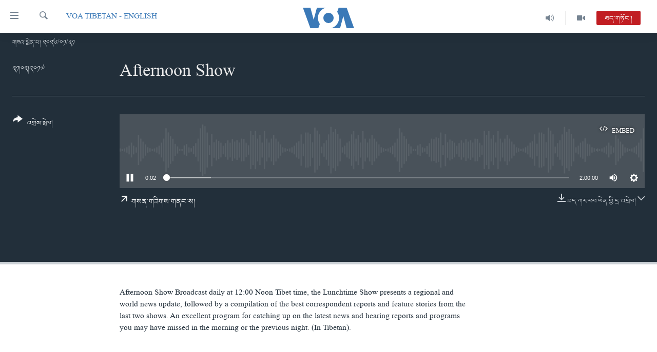

--- FILE ---
content_type: text/html; charset=utf-8
request_url: https://www.voatibetan.com/a/3769808.html
body_size: 10799
content:

<!DOCTYPE html>
<html lang="bo" dir="ltr" class="no-js">
<head>
<link href="/Content/responsive/VOA/bo-CN/VOA-bo-CN.css?&amp;av=0.0.0.0&amp;cb=309" rel="stylesheet"/>
<script src="https://tags.voatibetan.com/voa-pangea/prod/utag.sync.js"></script> <script type='text/javascript' src='https://www.youtube.com/iframe_api' async></script>
<script type="text/javascript">
//a general 'js' detection, must be on top level in <head>, due to CSS performance
document.documentElement.className = "js";
var cacheBuster = "309";
var appBaseUrl = "/";
var imgEnhancerBreakpoints = [0, 144, 256, 408, 650, 1023, 1597];
var isLoggingEnabled = false;
var isPreviewPage = false;
var isLivePreviewPage = false;
if (!isPreviewPage) {
window.RFE = window.RFE || {};
window.RFE.cacheEnabledByParam = window.location.href.indexOf('nocache=1') === -1;
const url = new URL(window.location.href);
const params = new URLSearchParams(url.search);
// Remove the 'nocache' parameter
params.delete('nocache');
// Update the URL without the 'nocache' parameter
url.search = params.toString();
window.history.replaceState(null, '', url.toString());
} else {
window.addEventListener('load', function() {
const links = window.document.links;
for (let i = 0; i < links.length; i++) {
links[i].href = '#';
links[i].target = '_self';
}
})
}
// Iframe & Embed detection
var embedProperties = {};
try {
// Reliable way to check if we are in an iframe.
var isIframe = window.self !== window.top;
embedProperties.is_iframe = isIframe;
if (!isIframe) {
embedProperties.embed_context = "main";
} else {
// We are in an iframe. Let's try to access the parent.
// This access will only fail with strict cross-origin (without document.domain).
var parentLocation = window.top.location;
// The access succeeded. Now we explicitly compare the hostname.
if (window.location.hostname === parentLocation.hostname) {
embedProperties.embed_context = "embed_self";
} else {
// Hostname is different (e.g. different subdomain with document.domain)
embedProperties.embed_context = "embed_cross";
}
// Since the access works, we can safely get the details.
embedProperties.url_parent = parentLocation.href;
embedProperties.title_parent = window.top.document.title;
}
} catch (err) {
// We are in an iframe, and an error occurred, probably due to cross-origin restrictions.
embedProperties.is_iframe = true;
embedProperties.embed_context = "embed_cross";
// We cannot access the properties of window.top.
// `document.referrer` can sometimes provide the URL of the parent page.
// It is not 100% reliable, but it is the best we can do in this situation.
embedProperties.url_parent = document.referrer || null;
embedProperties.title_parent = null; // We can't get to the title in a cross-origin scenario.
}
var pwaEnabled = false;
var swCacheDisabled;
</script>
<meta charset="utf-8" />
<title>Afternoon Show</title>
<meta name="description" content="Afternoon Show Broadcast daily at 12:00 Noon Tibet time, the Lunchtime Show presents a regional and world news update, followed by a compilation of the best correspondent reports and feature stories from the last two shows. An excellent program for catching up on the latest news and hearing reports and programs you may have missed in the morning or the previous night. (In Tibetan)." />
<meta name="keywords" content="VOA Tibetan - English, " />
<meta name="viewport" content="width=device-width, initial-scale=1.0" />
<meta http-equiv="X-UA-Compatible" content="IE=edge" />
<meta name="robots" content="max-image-preview:large"><meta property="fb:pages" content="131905013511959" />
<meta name="msvalidate.01" content="3286EE554B6F672A6F2E608C02343C0E" />
<link href="https://www.voatibetan.com/a/3769808.html" rel="canonical" />
<meta name="apple-mobile-web-app-title" content="ཨ་རིའི་རླུང་འཕྲིན་ཁང་།" />
<meta name="apple-mobile-web-app-status-bar-style" content="black" />
<meta name="apple-itunes-app" content="app-id=632618796, app-argument=//3769808.ltr" />
<meta content="Afternoon Show" property="og:title" />
<meta content="Afternoon Show Broadcast daily at 12:00 Noon Tibet time, the Lunchtime Show presents a regional and world news update, followed by a compilation of the best correspondent reports and feature stories from the last two shows. An excellent program for catching up on the latest news and hearing reports and programs you may have missed in the morning or the previous night. (In Tibetan)." property="og:description" />
<meta content="article" property="og:type" />
<meta content="https://www.voatibetan.com/a/3769808.html" property="og:url" />
<meta content="ཝི་ཨོ་ཨེ།" property="og:site_name" />
<meta content="https://www.facebook.com/voatibetan" property="article:publisher" />
<meta content="https://www.voatibetan.com/Content/responsive/VOA/img/top_logo_news.png" property="og:image" />
<meta content="640" property="og:image:width" />
<meta content="640" property="og:image:height" />
<meta content="site logo" property="og:image:alt" />
<meta content="501398666537763" property="fb:app_id" />
<meta content="player" name="twitter:card" />
<meta content="@VOA_Tibet_News" name="twitter:site" />
<meta content="https://www.voatibetan.com/embed/player/article/3769808.html" name="twitter:player" />
<meta content="435" name="twitter:player:width" />
<meta content="314" name="twitter:player:height" />
<meta content="https://voa-audio.voanews.eu/vte/2017/03/31/20170331-040000-vte061-program.mp3" name="twitter:player:stream" />
<meta content="audio/mp3; codecs=&quot;mp3&quot;" name="twitter:player:stream:content_type" />
<meta content="Afternoon Show" name="twitter:title" />
<meta content="Afternoon Show Broadcast daily at 12:00 Noon Tibet time, the Lunchtime Show presents a regional and world news update, followed by a compilation of the best correspondent reports and feature stories from the last two shows. An excellent program for catching up on the latest news and hearing reports and programs you may have missed in the morning or the previous night. (In Tibetan)." name="twitter:description" />
<link rel="amphtml" href="https://www.voatibetan.com/amp/3769808.html" />
<script src="/Scripts/responsive/infographics.b?v=dVbZ-Cza7s4UoO3BqYSZdbxQZVF4BOLP5EfYDs4kqEo1&amp;av=0.0.0.0&amp;cb=309"></script>
<script src="/Scripts/responsive/loader.b?v=C-JLefdHQ4ECvt5x4bMsJCTq2VRkcN8JUkP-IB-DzAI1&amp;av=0.0.0.0&amp;cb=309"></script>
<link rel="icon" type="image/svg+xml" href="/Content/responsive/VOA/img/webApp/favicon.svg" />
<link rel="alternate icon" href="/Content/responsive/VOA/img/webApp/favicon.ico" />
<link rel="apple-touch-icon" sizes="152x152" href="/Content/responsive/VOA/img/webApp/ico-152x152.png" />
<link rel="apple-touch-icon" sizes="144x144" href="/Content/responsive/VOA/img/webApp/ico-144x144.png" />
<link rel="apple-touch-icon" sizes="114x114" href="/Content/responsive/VOA/img/webApp/ico-114x114.png" />
<link rel="apple-touch-icon" sizes="72x72" href="/Content/responsive/VOA/img/webApp/ico-72x72.png" />
<link rel="apple-touch-icon-precomposed" href="/Content/responsive/VOA/img/webApp/ico-57x57.png" />
<link rel="icon" sizes="192x192" href="/Content/responsive/VOA/img/webApp/ico-192x192.png" />
<link rel="icon" sizes="128x128" href="/Content/responsive/VOA/img/webApp/ico-128x128.png" />
<meta name="msapplication-TileColor" content="#ffffff" />
<meta name="msapplication-TileImage" content="/Content/responsive/VOA/img/webApp/ico-144x144.png" />
<link rel="alternate" type="application/rss+xml" title="VOA - Top Stories [RSS]" href="/api/" />
<link rel="sitemap" type="application/rss+xml" href="/sitemap.xml" />
<script type="text/javascript">
var analyticsData = Object.assign(embedProperties, {url:"https://www.voatibetan.com/a/3769808.html",property_id:"486",article_uid:"3769808",page_title:"Afternoon Show",page_type:"scheduleraudio",content_type:"audio",subcontent_type:"scheduleraudio",last_modified:"2017-03-31 06:48:06Z",pub_datetime:"2017-03-31 04:00:00Z",section:"voa tibetan - english",english_section:"english",byline:"",categories:"english",domain:"www.voatibetan.com",language:"Tibetan",language_service:"VOA Tibetan",platform:"web",copied:"no",copied_article:"",copied_title:"",runs_js:"Yes",cms_release:"8.45.0.0.309",enviro_type:"prod",slug:"",entity:"VOA",short_language_service:"TIB",platform_short:"W",page_name:"Afternoon Show"});
// Push Analytics data as GTM message (without "event" attribute and before GTM initialization)
window.dataLayer = window.dataLayer || [];
window.dataLayer.push(analyticsData);
</script>
<script type="text/javascript" data-cookiecategory="analytics">
var gtmEventObject = {event: 'page_meta_ready'};window.dataLayer = window.dataLayer || [];window.dataLayer.push(gtmEventObject);
var renderGtm = "true";
if (renderGtm === "true") {
(function(w,d,s,l,i){w[l]=w[l]||[];w[l].push({'gtm.start':new Date().getTime(),event:'gtm.js'});var f=d.getElementsByTagName(s)[0],j=d.createElement(s),dl=l!='dataLayer'?'&l='+l:'';j.async=true;j.src='//www.googletagmanager.com/gtm.js?id='+i+dl;f.parentNode.insertBefore(j,f);})(window,document,'script','dataLayer','GTM-N8MP7P');
}
</script>
</head>
<body class=" nav-no-loaded cc_theme pg-media use-sticky-share js-category-to-nav pg-audio nojs-images date-time-enabled">
<noscript><iframe src="https://www.googletagmanager.com/ns.html?id=GTM-N8MP7P" height="0" width="0" style="display:none;visibility:hidden"></iframe></noscript> <script type="text/javascript" data-cookiecategory="analytics">
var gtmEventObject = {event: 'page_meta_ready'};window.dataLayer = window.dataLayer || [];window.dataLayer.push(gtmEventObject);
var renderGtm = "true";
if (renderGtm === "true") {
(function(w,d,s,l,i){w[l]=w[l]||[];w[l].push({'gtm.start':new Date().getTime(),event:'gtm.js'});var f=d.getElementsByTagName(s)[0],j=d.createElement(s),dl=l!='dataLayer'?'&l='+l:'';j.async=true;j.src='//www.googletagmanager.com/gtm.js?id='+i+dl;f.parentNode.insertBefore(j,f);})(window,document,'script','dataLayer','GTM-N8MP7P');
}
</script>
<!--Analytics tag js version start-->
<script type="text/javascript" data-cookiecategory="analytics">
var utag_data = Object.assign({}, analyticsData, {pub_year:"2017",pub_month:"03",pub_day:"31",pub_hour:"04",pub_weekday:"Friday"});
if(typeof(TealiumTagFrom)==='function' && typeof(TealiumTagSearchKeyword)==='function') {
var utag_from=TealiumTagFrom();var utag_searchKeyword=TealiumTagSearchKeyword();
if(utag_searchKeyword!=null && utag_searchKeyword!=='' && utag_data["search_keyword"]==null) utag_data["search_keyword"]=utag_searchKeyword;if(utag_from!=null && utag_from!=='') utag_data["from"]=TealiumTagFrom();}
if(window.top!== window.self&&utag_data.page_type==="snippet"){utag_data.page_type = 'iframe';}
try{if(window.top!==window.self&&window.self.location.hostname===window.top.location.hostname){utag_data.platform = 'self-embed';utag_data.platform_short = 'se';}}catch(e){if(window.top!==window.self&&window.self.location.search.includes("platformType=self-embed")){utag_data.platform = 'cross-promo';utag_data.platform_short = 'cp';}}
(function(a,b,c,d){ a="https://tags.voatibetan.com/voa-pangea/prod/utag.js"; b=document;c="script";d=b.createElement(c);d.src=a;d.type="text/java"+c;d.async=true; a=b.getElementsByTagName(c)[0];a.parentNode.insertBefore(d,a); })();
</script>
<!--Analytics tag js version end-->
<!-- Analytics tag management NoScript -->
<noscript>
<img style="position: absolute; border: none;" src="https://ssc.voatibetan.com/b/ss/bbgprod,bbgentityvoa/1/G.4--NS/1222222089?pageName=voa%3atib%3aw%3ascheduleraudio%3aafternoon%20show&amp;c6=afternoon%20show&amp;v36=8.45.0.0.309&amp;v6=D=c6&amp;g=https%3a%2f%2fwww.voatibetan.com%2fa%2f3769808.html&amp;c1=D=g&amp;v1=D=g&amp;events=event1&amp;c16=voa%20tibetan&amp;v16=D=c16&amp;c5=english&amp;v5=D=c5&amp;ch=voa%20tibetan%20-%20english&amp;c15=tibetan&amp;v15=D=c15&amp;c4=audio&amp;v4=D=c4&amp;c14=3769808&amp;v14=D=c14&amp;v20=no&amp;c17=web&amp;v17=D=c17&amp;mcorgid=518abc7455e462b97f000101%40adobeorg&amp;server=www.voatibetan.com&amp;pageType=D=c4&amp;ns=bbg&amp;v29=D=server&amp;v25=voa&amp;v30=486&amp;v105=D=User-Agent " alt="analytics" width="1" height="1" /></noscript>
<!-- End of Analytics tag management NoScript -->
<!--*** Accessibility links - For ScreenReaders only ***-->
<section>
<div class="sr-only">
<h2>ངོ་འཕྲད་བདེ་བའི་དྲ་འབྲེལ། </h2>
<ul>
<li><a href="#content" data-disable-smooth-scroll="1">གཞུང་དངོས་ལ་ཐད་བསྐྱོད། </a></li>
<li><a href="#navigation" data-disable-smooth-scroll="1">དཀར་ཆག་ལ་ཐད་བསྐྱོད།</a></li>
<li><a href="#txtHeaderSearch" data-disable-smooth-scroll="1">ཐད་ཀར་འཚོལ་ཞིབ་ལ་བསྐྱོད།</a></li>
</ul>
</div>
</section>
<div dir="ltr">
<div id="page">
<aside>
<div class="ctc-message pos-fix">
<div class="ctc-message__inner">Link has been copied to clipboard</div>
</div>
</aside>
<div class="hdr-20 hdr-20--big">
<div class="hdr-20__inner">
<div class="hdr-20__max pos-rel">
<div class="hdr-20__side hdr-20__side--primary d-flex">
<label data-for="main-menu-ctrl" data-switcher-trigger="true" data-switch-target="main-menu-ctrl" class="burger hdr-trigger pos-rel trans-trigger" data-trans-evt="click" data-trans-id="menu">
<span class="ico ico-close hdr-trigger__ico hdr-trigger__ico--close burger__ico burger__ico--close"></span>
<span class="ico ico-menu hdr-trigger__ico hdr-trigger__ico--open burger__ico burger__ico--open"></span>
</label>
<div class="menu-pnl pos-fix trans-target" data-switch-target="main-menu-ctrl" data-trans-id="menu">
<div class="menu-pnl__inner">
<nav class="main-nav menu-pnl__item menu-pnl__item--first">
<ul class="main-nav__list accordeon" data-analytics-tales="false" data-promo-name="link" data-location-name="nav,secnav">
<li class="main-nav__item">
<a class="main-nav__item-name main-nav__item-name--link" href="/Tibet" title="བོད།" data-item-name="Tibetnews" >བོད།</a>
</li>
<li class="main-nav__item">
<a class="main-nav__item-name main-nav__item-name--link" href="/p/8411.html" title="མདུན་ངོས།" data-item-name="homepage-2023" >མདུན་ངོས།</a>
</li>
<li class="main-nav__item">
<a class="main-nav__item-name main-nav__item-name--link" href="/p/8025.html" title="ཨ་རི།" data-item-name="USnews" >ཨ་རི།</a>
</li>
<li class="main-nav__item">
<a class="main-nav__item-name main-nav__item-name--link" href="/China" title="རྒྱ་ནག" data-item-name="Chinanews" >རྒྱ་ནག</a>
</li>
<li class="main-nav__item">
<a class="main-nav__item-name main-nav__item-name--link" href="/z/2254" title="འཛམ་གླིང་།" data-item-name="world" >འཛམ་གླིང་།</a>
</li>
<li class="main-nav__item">
<a class="main-nav__item-name main-nav__item-name--link" href="/z/6423" title="ཧི་མ་ལ་ཡ།" data-item-name="himalayas" >ཧི་མ་ལ་ཡ།</a>
</li>
<li class="main-nav__item accordeon__item" data-switch-target="menu-item-657">
<label class="main-nav__item-name main-nav__item-name--label accordeon__control-label" data-switcher-trigger="true" data-for="menu-item-657">
བརྙན་འཕྲིན།
<span class="ico ico-chevron-down main-nav__chev"></span>
</label>
<div class="main-nav__sub-list">
<a class="main-nav__item-name main-nav__item-name--link main-nav__item-name--sub" href="/z/2643" title="ཀུན་གླེང་གསར་འགྱུར།" data-item-name="kunleng-news" >ཀུན་གླེང་གསར་འགྱུར།</a>
<a class="main-nav__item-name main-nav__item-name--link main-nav__item-name--sub" href="/z/2642" title="ཀུན་གླེང་།" data-item-name="kunleng-discussion" >ཀུན་གླེང་།</a>
<a class="main-nav__item-name main-nav__item-name--link main-nav__item-name--sub" href="/z/2644" title="དྲ་སྣང་གི་བོད།" data-item-name="cyber-tibet" >དྲ་སྣང་གི་བོད།</a>
<a class="main-nav__item-name main-nav__item-name--link main-nav__item-name--sub" href="/z/3379" title="དྲ་བརྙན་གསར་འགྱུར།" data-item-name="headline-news" >དྲ་བརྙན་གསར་འགྱུར།</a>
<a class="main-nav__item-name main-nav__item-name--link main-nav__item-name--sub" href="/z/3380" title="ཁ་བའི་མི་སྣ།" data-item-name="khawae-mina" >ཁ་བའི་མི་སྣ།</a>
<a class="main-nav__item-name main-nav__item-name--link main-nav__item-name--sub" href="/z/5593" title="བུད་མེད་ལེ་ཚན།" data-item-name="women-transforming-tv" >བུད་མེད་ལེ་ཚན།</a>
<a class="main-nav__item-name main-nav__item-name--link main-nav__item-name--sub" href="/z/5656" title="དཔེ་ཀློག" data-item-name="pelok" >དཔེ་ཀློག</a>
<a class="main-nav__item-name main-nav__item-name--link main-nav__item-name--sub" href="/z/7108" title="ཆབ་སྲིད་བཙོན་པ་ངོ་སྤྲོད།" data-item-name="prisoner-in-focus" >ཆབ་སྲིད་བཙོན་པ་ངོ་སྤྲོད།</a>
</div>
</li>
<li class="main-nav__item accordeon__item" data-switch-target="menu-item-858">
<label class="main-nav__item-name main-nav__item-name--label accordeon__control-label" data-switcher-trigger="true" data-for="menu-item-858">
རླུང་འཕྲིན།
<span class="ico ico-chevron-down main-nav__chev"></span>
</label>
<div class="main-nav__sub-list">
<a class="main-nav__item-name main-nav__item-name--link main-nav__item-name--sub" href="/z/2623" title="སྔ་དྲོའི་གསར་འགྱུར།" data-item-name="tibetan-0000utc-world-news" >སྔ་དྲོའི་གསར་འགྱུར།</a>
<a class="main-nav__item-name main-nav__item-name--link main-nav__item-name--sub" href="/z/6073" title="དགོང་དྲོའི་གསར་འགྱུར།" data-item-name="tibetan-1400utc-worldnews" >དགོང་དྲོའི་གསར་འགྱུར།</a>
<a class="main-nav__item-name main-nav__item-name--link main-nav__item-name--sub" href="/z/2684" title="བགྲོ་གླེང་མདུན་ལྕོག" data-item-name="table-talk" >བགྲོ་གླེང་མདུན་ལྕོག</a>
<a class="main-nav__item-name main-nav__item-name--link main-nav__item-name--sub" href="/z/3512" title="བསྐྱར་ཞིབ།" data-item-name="second-take" >བསྐྱར་ཞིབ།</a>
<a class="main-nav__item-name main-nav__item-name--link main-nav__item-name--sub" href="/z/6976" title="པོ་ཊི་ཁ་སི།" data-item-name="podcast" >པོ་ཊི་ཁ་སི།</a>
<a class="main-nav__item-name main-nav__item-name--link main-nav__item-name--sub" href="/z/5655" title="དཔེ་ཀློག" data-item-name="pelok-radio" >དཔེ་ཀློག</a>
<a class="main-nav__item-name main-nav__item-name--link main-nav__item-name--sub" href="/z/2652" title="ཕ་ཡུལ་གླེང་སྟེགས།" data-item-name="phayul-lengthig" >ཕ་ཡུལ་གླེང་སྟེགས།</a>
<a class="main-nav__item-name main-nav__item-name--link main-nav__item-name--sub" href="/z/2624" title="ཆོས་རིག་ལེ་ཚན།" data-item-name="buddhism-culture" >ཆོས་རིག་ལེ་ཚན།</a>
<a class="main-nav__item-name main-nav__item-name--link main-nav__item-name--sub" href="/z/2685" title="གཞོན་སྐྱེས་དང་ཤེས་ཡོན།" data-item-name="youth-education" >གཞོན་སྐྱེས་དང་ཤེས་ཡོན།</a>
<a class="main-nav__item-name main-nav__item-name--link main-nav__item-name--sub" href="/z/2641" title="འཕྲོད་བསྟེན་དང་དོན་ལྡན་གྱི་མི་ཚེ།" data-item-name="healthy-lifestyle" >འཕྲོད་བསྟེན་དང་དོན་ལྡན་གྱི་མི་ཚེ།</a>
<a class="main-nav__item-name main-nav__item-name--link main-nav__item-name--sub" href="/z/2649" title="གངས་རིའི་བྲག་ཅ།" data-item-name="tibet-in-review" >གངས་རིའི་བྲག་ཅ།</a>
<a class="main-nav__item-name main-nav__item-name--link main-nav__item-name--sub" href="/z/5548" title="བུད་མེད།" data-item-name="women-transforming" >བུད་མེད།</a>
<a class="main-nav__item-name main-nav__item-name--link main-nav__item-name--sub" href="/z/2648" title="སོ་ཡ་ལ། བོད་ཀྱི་གླུ་གཞས།" data-item-name="soyala-contemporary-tibetan-music" >སོ་ཡ་ལ། བོད་ཀྱི་གླུ་གཞས།</a>
</div>
</li>
<li class="main-nav__item">
<a class="main-nav__item-name main-nav__item-name--link" href="/z/7016" title="གསར་འགོད་རང་དབང་།" data-item-name="Press-Freedom" >གསར་འགོད་རང་དབང་།</a>
</li>
</ul>
</nav>
<div class="menu-pnl__item">
<a href="https://learningenglish.voanews.com/" class="menu-pnl__item-link" alt="Learning English">Learning English</a>
</div>
<div class="menu-pnl__item menu-pnl__item--social">
<h5 class="menu-pnl__sub-head">རྗེས་འབྲངས།</h5>
<a href="https://facebook.com/voatibetan" title="ངོ་དེབ་བརྒྱུད་རྗེས་འབྲང་།" data-analytics-text="follow_on_facebook" class="btn btn--rounded btn--social-inverted menu-pnl__btn js-social-btn btn-facebook" target="_blank" rel="noopener">
<span class="ico ico-facebook-alt ico--rounded"></span>
</a>
<a href="https://twitter.com/VOATibetan" title="ཌི་ཝི་ཌར་བརྒྱུད་རྗེས་འབྲང་།" data-analytics-text="follow_on_twitter" class="btn btn--rounded btn--social-inverted menu-pnl__btn js-social-btn btn-twitter" target="_blank" rel="noopener">
<span class="ico ico-twitter ico--rounded"></span>
</a>
<a href="https://www.youtube.com/VOATibetan" title="Youtube བརྒྱུད་གཟིགས།" data-analytics-text="follow_on_youtube" class="btn btn--rounded btn--social-inverted menu-pnl__btn js-social-btn btn-youtube" target="_blank" rel="noopener">
<span class="ico ico-youtube ico--rounded"></span>
</a>
<a href="https://www.instagram.com/VOATibetan" title="Follow us on Instagram" data-analytics-text="follow_on_instagram" class="btn btn--rounded btn--social-inverted menu-pnl__btn js-social-btn btn-instagram" target="_blank" rel="noopener">
<span class="ico ico-instagram ico--rounded"></span>
</a>
</div>
<div class="menu-pnl__item">
<a href="/navigation/allsites" class="menu-pnl__item-link">
<span class="ico ico-languages "></span>
སྐད་ཡིག
</a>
</div>
</div>
</div>
<label data-for="top-search-ctrl" data-switcher-trigger="true" data-switch-target="top-search-ctrl" class="top-srch-trigger hdr-trigger">
<span class="ico ico-close hdr-trigger__ico hdr-trigger__ico--close top-srch-trigger__ico top-srch-trigger__ico--close"></span>
<span class="ico ico-search hdr-trigger__ico hdr-trigger__ico--open top-srch-trigger__ico top-srch-trigger__ico--open"></span>
</label>
<div class="srch-top srch-top--in-header" data-switch-target="top-search-ctrl">
<div class="container">
<form action="/s" class="srch-top__form srch-top__form--in-header" id="form-topSearchHeader" method="get" role="search"><label for="txtHeaderSearch" class="sr-only">འཚོལ།</label>
<input type="text" id="txtHeaderSearch" name="k" placeholder="ཡིག་ཐོག་འཚོལ།" accesskey="s" value="" class="srch-top__input analyticstag-event" onkeydown="if (event.keyCode === 13) { FireAnalyticsTagEventOnSearch('search', $dom.get('#txtHeaderSearch')[0].value) }" />
<button title="འཚོལ།" type="submit" class="btn btn--top-srch analyticstag-event" onclick="FireAnalyticsTagEventOnSearch('search', $dom.get('#txtHeaderSearch')[0].value) ">
<span class="ico ico-search"></span>
</button></form>
</div>
</div>
<a href="/" class="main-logo-link">
<img src="/Content/responsive/VOA/bo-CN/img/logo-compact.svg?cb=309" class="main-logo main-logo--comp" alt="site logo">
<img src="/Content/responsive/VOA/bo-CN/img/logo.svg?cb=309" class="main-logo main-logo--big" alt="site logo">
</a>
</div>
<div class="hdr-20__side hdr-20__side--secondary d-flex">
<a href="/z/2256" title="Video" class="hdr-20__secondary-item" data-item-name="video">
<span class="ico ico-video hdr-20__secondary-icon"></span>
</a>
<a href="/z/2255" title="Audio" class="hdr-20__secondary-item" data-item-name="audio">
<span class="ico ico-audio hdr-20__secondary-icon"></span>
</a>
<a href="/s" title="འཚོལ།" class="hdr-20__secondary-item hdr-20__secondary-item--search" data-item-name="search">
<span class="ico ico-search hdr-20__secondary-icon hdr-20__secondary-icon--search"></span>
</a>
<div class="hdr-20__secondary-item live-b-drop">
<div class="live-b-drop__off">
<a href="/live/audio/57" class="live-b-drop__link" title="ཐད་གཏོང་།" data-item-name="live">
<span class="badge badge--live-btn badge--live">
ཐད་གཏོང་།
</span>
</a>
</div>
<div class="live-b-drop__on hidden">
<label data-for="live-ctrl" data-switcher-trigger="true" data-switch-target="live-ctrl" class="live-b-drop__label pos-rel">
<span class="badge badge--live badge--live-btn">
ཐད་གཏོང་།
</span>
<span class="ico ico-close live-b-drop__label-ico live-b-drop__label-ico--close"></span>
</label>
<div class="live-b-drop__panel" id="targetLivePanelDiv" data-switch-target="live-ctrl"></div>
</div>
</div>
<div class="srch-bottom">
<form action="/s" class="srch-bottom__form d-flex" id="form-bottomSearch" method="get" role="search"><label for="txtSearch" class="sr-only">འཚོལ།</label>
<input type="search" id="txtSearch" name="k" placeholder="ཡིག་ཐོག་འཚོལ།" accesskey="s" value="" class="srch-bottom__input analyticstag-event" onkeydown="if (event.keyCode === 13) { FireAnalyticsTagEventOnSearch('search', $dom.get('#txtSearch')[0].value) }" />
<button title="འཚོལ།" type="submit" class="btn btn--bottom-srch analyticstag-event" onclick="FireAnalyticsTagEventOnSearch('search', $dom.get('#txtSearch')[0].value) ">
<span class="ico ico-search"></span>
</button></form>
</div>
</div>
<img src="/Content/responsive/VOA/bo-CN/img/logo-print.gif?cb=309" class="logo-print" loading="lazy" alt="site logo">
<img src="/Content/responsive/VOA/bo-CN/img/logo-print_color.png?cb=309" class="logo-print logo-print--color" loading="lazy" alt="site logo">
</div>
</div>
</div>
<script>
if (document.body.className.indexOf('pg-home') > -1) {
var nav2In = document.querySelector('.hdr-20__inner');
var nav2Sec = document.querySelector('.hdr-20__side--secondary');
var secStyle = window.getComputedStyle(nav2Sec);
if (nav2In && window.pageYOffset < 150 && secStyle['position'] !== 'fixed') {
nav2In.classList.add('hdr-20__inner--big')
}
}
</script>
<div class="c-hlights c-hlights--breaking c-hlights--no-item" data-hlight-display="mobile,desktop">
<div class="c-hlights__wrap container p-0">
<div class="c-hlights__nav">
<a role="button" href="#" title="སྔོན་མ།">
<span class="ico ico-chevron-backward m-0"></span>
<span class="sr-only">སྔོན་མ།</span>
</a>
<a role="button" href="#" title="རྗེས་མ།">
<span class="ico ico-chevron-forward m-0"></span>
<span class="sr-only">རྗེས་མ།</span>
</a>
</div>
<span class="c-hlights__label">
<span class="">Breaking News</span>
<span class="switcher-trigger">
<label data-for="more-less-1" data-switcher-trigger="true" class="switcher-trigger__label switcher-trigger__label--more p-b-0" title="དེ་ལས་མང་།">
<span class="ico ico-chevron-down"></span>
</label>
<label data-for="more-less-1" data-switcher-trigger="true" class="switcher-trigger__label switcher-trigger__label--less p-b-0" title="Show less">
<span class="ico ico-chevron-up"></span>
</label>
</span>
</span>
<ul class="c-hlights__items switcher-target" data-switch-target="more-less-1">
</ul>
</div>
</div> <div class="date-time-area ">
<div class="container">
<span class="date-time">
གཟའ་སྤེན་པ། ༢༠༢༦/༠༡/༣༡
</span>
</div>
</div>
<div id="content">
<div class="media-container">
<div class="container">
<div class="hdr-container">
<div class="row">
<div class="col-category col-xs-12 col-md-2 pull-left"> <div class="category js-category">
<a class="" href="/z/6307">VOA Tibetan - English</a> </div>
</div><div class="col-title col-xs-12 col-lg-10 pull-right"> <h1 class="">
Afternoon Show
</h1>
</div><div class="col-publishing-details col-xs-12 col-md-2 pull-left"> <div class="publishing-details ">
<div class="published">
<span class="date" title="Tibet Time">
<time pubdate="pubdate" datetime="2017-03-31T12:00:00+08:00">
༣༡།༠༣།༢༠༡༧
</time>
</span>
</div>
</div>
</div><div class="col-lg-12 separator"> <div class="separator">
<hr class="title-line" />
</div>
</div><div class="col-multimedia col-xs-12 col-md-10 pull-right"> <div class="media-pholder media-pholder--audio ">
<div class="c-sticky-container" data-poster="">
<div class="c-sticky-element" data-sp_api="pangea-video" data-persistent data-persistent-browse-out >
<div class="c-mmp c-mmp--enabled c-mmp--loading c-mmp--audio c-mmp--detail c-sticky-element__swipe-el"
data-player_id="" data-title="Afternoon Show" data-hide-title="False"
data-breakpoint_s="320" data-breakpoint_m="640" data-breakpoint_l="992"
data-hlsjs-src="/Scripts/responsive/hls.b"
data-bypass-dash-for-vod="true"
data-bypass-dash-for-live-video="true"
data-bypass-dash-for-live-audio="true"
data-media-id="3769808"
id="player3769808">
<div class="c-mmp__poster js-poster">
</div>
<a class="c-mmp__fallback-link" href="https://voa-audio.voanews.eu/vte/2017/03/31/20170331-040000-vte061-program.mp3">
<span class="c-mmp__fallback-link-icon">
<span class="ico ico-audio"></span>
</span>
</a>
<div class="c-spinner">
<img src="/Content/responsive/img/player-spinner.png" alt="please wait" title="please wait" />
</div>
<div class="c-mmp__player">
<audio src="https://voa-audio.voanews.eu/vte/2017/03/31/20170331-040000-vte061-program.mp3" data-fallbacksrc="" data-fallbacktype="" data-type="audio/mp3" data-info="32 kbps" data-sources="[{&quot;AmpSrc&quot;:&quot;https://voa-audio.voanews.eu/vte/2017/03/31/20170331-040000-vte061-program_hq.mp3&quot;,&quot;Src&quot;:&quot;https://voa-audio.voanews.eu/vte/2017/03/31/20170331-040000-vte061-program_hq.mp3&quot;,&quot;Type&quot;:&quot;audio/mp3&quot;,&quot;DataInfo&quot;:&quot;128 kbps&quot;,&quot;Url&quot;:null,&quot;BlockAutoTo&quot;:null,&quot;BlockAutoFrom&quot;:null}]" data-pub_datetime="2017-03-31 12:00:00Z" data-lt-on-play="0" data-lt-url="" data-autoplay data-preload webkit-playsinline="webkit-playsinline" playsinline="playsinline" style="width:100%;height:140px" title="Afternoon Show">
</audio>
</div>
<div class="c-mmp__overlay c-mmp__overlay--title c-mmp__overlay--partial c-mmp__overlay--disabled c-mmp__overlay--slide-from-top js-c-mmp__title-overlay">
<span class="c-mmp__overlay-actions c-mmp__overlay-actions-top js-overlay-actions">
<span class="c-mmp__overlay-actions-link c-mmp__overlay-actions-link--embed js-btn-embed-overlay" title="Embed">
<span class="c-mmp__overlay-actions-link-ico ico ico-embed-code"></span>
<span class="c-mmp__overlay-actions-link-text">Embed</span>
</span>
<span class="c-mmp__overlay-actions-link c-mmp__overlay-actions-link--close-sticky c-sticky-element__close-el" title="ཁ་རྒྱག་པ།">
<span class="c-mmp__overlay-actions-link-ico ico ico-close"></span>
</span>
</span>
<div class="c-mmp__overlay-title js-overlay-title">
<h5 class="c-mmp__overlay-media-title">
<a class="js-media-title-link" href="/a/3769808.html" target="_blank" rel="noopener" title="Afternoon Show">Afternoon Show</a>
</h5>
</div>
</div>
<div class="c-mmp__overlay c-mmp__overlay--sharing c-mmp__overlay--disabled c-mmp__overlay--slide-from-bottom js-c-mmp__sharing-overlay">
<span class="c-mmp__overlay-actions">
<span class="c-mmp__overlay-actions-link c-mmp__overlay-actions-link--embed js-btn-embed-overlay" title="Embed">
<span class="c-mmp__overlay-actions-link-ico ico ico-embed-code"></span>
<span class="c-mmp__overlay-actions-link-text">Embed</span>
</span>
<span class="c-mmp__overlay-actions-link c-mmp__overlay-actions-link--close js-btn-close-overlay" title="ཁ་རྒྱག་པ།">
<span class="c-mmp__overlay-actions-link-ico ico ico-close"></span>
</span>
</span>
<div class="c-mmp__overlay-tabs">
<div class="c-mmp__overlay-tab c-mmp__overlay-tab--disabled c-mmp__overlay-tab--slide-backward js-tab-embed-overlay" data-trigger="js-btn-embed-overlay" data-embed-source="//www.voatibetan.com/embed/player/0/3769808.html?type=audio" role="form">
<div class="c-mmp__overlay-body c-mmp__overlay-body--centered-vertical">
<div class="column">
<div class="c-mmp__status-msg ta-c js-message-embed-code-copied" role="tooltip">
The code has been copied to your clipboard.
</div>
<div class="c-mmp__form-group ta-c">
<input type="text" name="embed_code" class="c-mmp__input-text js-embed-code" dir="ltr" value="" readonly />
<span class="c-mmp__input-btn js-btn-copy-embed-code" title="Copy to clipboard"><span class="ico ico-content-copy"></span></span>
</div>
</div>
</div>
</div>
<div class="c-mmp__overlay-tab c-mmp__overlay-tab--disabled c-mmp__overlay-tab--slide-forward js-tab-sharing-overlay" data-trigger="js-btn-sharing-overlay" role="form">
<div class="c-mmp__overlay-body c-mmp__overlay-body--centered-vertical">
<div class="column">
<div class="c-mmp__status-msg ta-c js-message-share-url-copied" role="tooltip">
The URL has been copied to your clipboard
</div>
<div class="not-apply-to-sticky audio-fl-bwd">
<aside class="player-content-share share share--mmp" role="complementary"
data-share-url="https://www.voatibetan.com/a/3769808.html" data-share-title="Afternoon Show" data-share-text="">
<ul class="share__list">
<li class="share__item">
<a href="https://facebook.com/sharer.php?u=https%3a%2f%2fwww.voatibetan.com%2fa%2f3769808.html"
data-analytics-text="share_on_facebook"
title="Facebook" target="_blank"
class="btn bg-transparent js-social-btn">
<span class="ico ico-facebook fs_xl "></span>
</a>
</li>
<li class="share__item">
<a href="https://twitter.com/share?url=https%3a%2f%2fwww.voatibetan.com%2fa%2f3769808.html&amp;text=Afternoon+Show"
data-analytics-text="share_on_twitter"
title="Twitter" target="_blank"
class="btn bg-transparent js-social-btn">
<span class="ico ico-twitter fs_xl "></span>
</a>
</li>
<li class="share__item">
<a href="/a/3769808.html" title="Share this media" class="btn bg-transparent" target="_blank" rel="noopener">
<span class="ico ico-ellipsis fs_xl "></span>
</a>
</li>
</ul>
</aside>
</div>
<hr class="c-mmp__separator-line audio-fl-bwd xs-hidden s-hidden" />
<div class="c-mmp__form-group ta-c audio-fl-bwd xs-hidden s-hidden">
<input type="text" name="share_url" class="c-mmp__input-text js-share-url" value="https://www.voatibetan.com/a/3769808.html" dir="ltr" readonly />
<span class="c-mmp__input-btn js-btn-copy-share-url" title="Copy to clipboard"><span class="ico ico-content-copy"></span></span>
</div>
</div>
</div>
</div>
</div>
</div>
<div class="c-mmp__overlay c-mmp__overlay--settings c-mmp__overlay--disabled c-mmp__overlay--slide-from-bottom js-c-mmp__settings-overlay">
<span class="c-mmp__overlay-actions">
<span class="c-mmp__overlay-actions-link c-mmp__overlay-actions-link--close js-btn-close-overlay" title="ཁ་རྒྱག་པ།">
<span class="c-mmp__overlay-actions-link-ico ico ico-close"></span>
</span>
</span>
<div class="c-mmp__overlay-body c-mmp__overlay-body--centered-vertical">
<div class="column column--scrolling js-sources"></div>
</div>
</div>
<div class="c-mmp__overlay c-mmp__overlay--disabled js-c-mmp__disabled-overlay">
<div class="c-mmp__overlay-body c-mmp__overlay-body--centered-vertical">
<div class="column">
<p class="ta-c"><span class="ico ico-clock"></span>No media source currently available</p>
</div>
</div>
</div>
<div class="c-mmp__cpanel-container js-cpanel-container">
<div class="c-mmp__cpanel c-mmp__cpanel--hidden">
<div class="c-mmp__cpanel-playback-controls">
<span class="c-mmp__cpanel-btn c-mmp__cpanel-btn--play js-btn-play" title="play">
<span class="ico ico-play m-0"></span>
</span>
<span class="c-mmp__cpanel-btn c-mmp__cpanel-btn--pause js-btn-pause" title="pause">
<span class="ico ico-pause m-0"></span>
</span>
</div>
<div class="c-mmp__cpanel-progress-controls">
<span class="c-mmp__cpanel-progress-controls-current-time js-current-time" dir="ltr">0:00</span>
<span class="c-mmp__cpanel-progress-controls-duration js-duration" dir="ltr">
2:00:00
</span>
<span class="c-mmp__indicator c-mmp__indicator--horizontal" dir="ltr">
<span class="c-mmp__indicator-lines js-progressbar">
<span class="c-mmp__indicator-line c-mmp__indicator-line--range js-playback-range" style="width:100%"></span>
<span class="c-mmp__indicator-line c-mmp__indicator-line--buffered js-playback-buffered" style="width:0%"></span>
<span class="c-mmp__indicator-line c-mmp__indicator-line--tracked js-playback-tracked" style="width:0%"></span>
<span class="c-mmp__indicator-line c-mmp__indicator-line--played js-playback-played" style="width:0%"></span>
<span class="c-mmp__indicator-line c-mmp__indicator-line--live js-playback-live"><span class="strip"></span></span>
<span class="c-mmp__indicator-btn ta-c js-progressbar-btn">
<button class="c-mmp__indicator-btn-pointer" type="button"></button>
</span>
<span class="c-mmp__badge c-mmp__badge--tracked-time c-mmp__badge--hidden js-progressbar-indicator-badge" dir="ltr" style="left:0%">
<span class="c-mmp__badge-text js-progressbar-indicator-badge-text">0:00</span>
</span>
</span>
</span>
</div>
<div class="c-mmp__cpanel-additional-controls">
<span class="c-mmp__cpanel-additional-controls-volume js-volume-controls">
<span class="c-mmp__cpanel-btn c-mmp__cpanel-btn--volume js-btn-volume" title="སྒྲ་ཤུགས།">
<span class="ico ico-volume-unmuted m-0"></span>
</span>
<span class="c-mmp__indicator c-mmp__indicator--vertical js-volume-panel" dir="ltr">
<span class="c-mmp__indicator-lines js-volumebar">
<span class="c-mmp__indicator-line c-mmp__indicator-line--range js-volume-range" style="height:100%"></span>
<span class="c-mmp__indicator-line c-mmp__indicator-line--volume js-volume-level" style="height:0%"></span>
<span class="c-mmp__indicator-slider">
<span class="c-mmp__indicator-btn ta-c c-mmp__indicator-btn--hidden js-volumebar-btn">
<button class="c-mmp__indicator-btn-pointer" type="button"></button>
</span>
</span>
</span>
</span>
</span>
<div class="c-mmp__cpanel-additional-controls-settings js-settings-controls">
<span class="c-mmp__cpanel-btn c-mmp__cpanel-btn--settings-overlay js-btn-settings-overlay" title="source switch">
<span class="ico ico-settings m-0"></span>
</span>
<span class="c-mmp__cpanel-btn c-mmp__cpanel-btn--settings-expand js-btn-settings-expand" title="source switch">
<span class="ico ico-settings m-0"></span>
</span>
<div class="c-mmp__expander c-mmp__expander--sources js-c-mmp__expander--sources">
<div class="c-mmp__expander-content js-sources"></div>
</div>
</div>
</div>
</div>
</div>
</div>
</div>
</div>
<div class="media-download">
<div class="simple-menu">
<span class="handler">
<span class="ico ico-download"></span>
<span class="label">ཐད་ཀར་ཕབ་ལེན་གྱི་དྲ་འབྲེལ།</span>
<span class="ico ico-chevron-down"></span>
</span>
<div class="inner">
<ul class="subitems">
<li class="subitem">
<a href="https://voa-audio.voanews.eu/vte/2017/03/31/20170331-040000-vte061-program_hq.mp3?download=1" title="128 kbps | MP3" class="handler"
onclick="FireAnalyticsTagEventOnDownload(this, 'audio', 3769808, 'Afternoon Show', null, '', '2017', '03', '31')">
128 kbps | MP3
</a>
</li>
<li class="subitem">
<a href="https://voa-audio.voanews.eu/vte/2017/03/31/20170331-040000-vte061-program.mp3?download=1" title="32 kbps | MP3" class="handler"
onclick="FireAnalyticsTagEventOnDownload(this, 'audio', 3769808, 'Afternoon Show', null, '', '2017', '03', '31')">
32 kbps | MP3
</a>
</li>
</ul>
</div>
</div>
</div>
<button class="btn btn--link btn-popout-player" data-default-display="block" data-popup-url="/pp/3769808/ppt0.html" title="གསན་གཟིགས་གནང་ས།">
<span class="ico ico-arrow-top-right"></span>
<span class="text">གསན་གཟིགས་གནང་ས།</span>
</button>
</div>
</div><div class="col-xs-12 col-md-2 pull-left article-share pos-rel"> <div class="share--box">
<div class="sticky-share-container" style="display:none">
<div class="container">
<a href="https://www.voatibetan.com" id="logo-sticky-share">&nbsp;</a>
<div class="pg-title pg-title--sticky-share">
Afternoon Show
</div>
<div class="sticked-nav-actions">
<!--This part is for sticky navigation display-->
<p class="buttons link-content-sharing p-0 ">
<button class="btn btn--link btn-content-sharing p-t-0 " id="btnContentSharing" value="text" role="Button" type="" title="དེ་ལས་མང་བའི་འགྲེམ་སྤེལ་གྱི་གདམ་ཀ།">
<span class="ico ico-share ico--l"></span>
<span class="btn__text ">
འགྲེམ་སྤེལ།
</span>
</button>
</p>
<aside class="content-sharing js-content-sharing js-content-sharing--apply-sticky content-sharing--sticky"
role="complementary"
data-share-url="https://www.voatibetan.com/a/3769808.html" data-share-title="Afternoon Show" data-share-text="Afternoon Show Broadcast daily at 12:00 Noon Tibet time, the Lunchtime Show presents a regional and world news update, followed by a compilation of the best correspondent reports and feature stories from the last two shows. An excellent program for catching up on the latest news and hearing reports and programs you may have missed in the morning or the previous night. (In Tibetan).">
<div class="content-sharing__popover">
<h6 class="content-sharing__title">འགྲེམ་སྤེལ།</h6>
<button href="#close" id="btnCloseSharing" class="btn btn--text-like content-sharing__close-btn">
<span class="ico ico-close ico--l"></span>
</button>
<ul class="content-sharing__list">
<li class="content-sharing__item">
<div class="ctc ">
<input type="text" class="ctc__input" readonly="readonly">
<a href="" js-href="https://www.voatibetan.com/a/3769808.html" class="content-sharing__link ctc__button">
<span class="ico ico-copy-link ico--rounded ico--s"></span>
<span class="content-sharing__link-text">Copy link</span>
</a>
</div>
</li>
<li class="content-sharing__item">
<a href="https://facebook.com/sharer.php?u=https%3a%2f%2fwww.voatibetan.com%2fa%2f3769808.html"
data-analytics-text="share_on_facebook"
title="Facebook" target="_blank"
class="content-sharing__link js-social-btn">
<span class="ico ico-facebook ico--rounded ico--s"></span>
<span class="content-sharing__link-text">Facebook</span>
</a>
</li>
<li class="content-sharing__item">
<a href="https://twitter.com/share?url=https%3a%2f%2fwww.voatibetan.com%2fa%2f3769808.html&amp;text=Afternoon+Show"
data-analytics-text="share_on_twitter"
title="Twitter" target="_blank"
class="content-sharing__link js-social-btn">
<span class="ico ico-twitter ico--rounded ico--s"></span>
<span class="content-sharing__link-text">Twitter</span>
</a>
</li>
<li class="content-sharing__item visible-xs-inline-block visible-sm-inline-block">
<a href="whatsapp://send?text=https%3a%2f%2fwww.voatibetan.com%2fa%2f3769808.html"
data-analytics-text="share_on_whatsapp"
title="WhatsApp" target="_blank"
class="content-sharing__link js-social-btn">
<span class="ico ico-whatsapp ico--rounded ico--s"></span>
<span class="content-sharing__link-text">WhatsApp</span>
</a>
</li>
<li class="content-sharing__item visible-md-inline-block visible-lg-inline-block">
<a href="https://web.whatsapp.com/send?text=https%3a%2f%2fwww.voatibetan.com%2fa%2f3769808.html"
data-analytics-text="share_on_whatsapp_desktop"
title="WhatsApp" target="_blank"
class="content-sharing__link js-social-btn">
<span class="ico ico-whatsapp ico--rounded ico--s"></span>
<span class="content-sharing__link-text">WhatsApp</span>
</a>
</li>
<li class="content-sharing__item visible-xs-inline-block visible-sm-inline-block">
<a href="https://line.me/R/msg/text/?https%3a%2f%2fwww.voatibetan.com%2fa%2f3769808.html"
data-analytics-text="share_on_line"
title="Line" target="_blank"
class="content-sharing__link js-social-btn">
<span class="ico ico-line ico--rounded ico--s"></span>
<span class="content-sharing__link-text">Line</span>
</a>
</li>
<li class="content-sharing__item visible-md-inline-block visible-lg-inline-block">
<a href="https://timeline.line.me/social-plugin/share?url=https%3a%2f%2fwww.voatibetan.com%2fa%2f3769808.html"
data-analytics-text="share_on_line_desktop"
title="Line" target="_blank"
class="content-sharing__link js-social-btn">
<span class="ico ico-line ico--rounded ico--s"></span>
<span class="content-sharing__link-text">Line</span>
</a>
</li>
<li class="content-sharing__item">
<a href="mailto:?body=https%3a%2f%2fwww.voatibetan.com%2fa%2f3769808.html&amp;subject=Afternoon Show"
title="Email"
class="content-sharing__link ">
<span class="ico ico-email ico--rounded ico--s"></span>
<span class="content-sharing__link-text">Email</span>
</a>
</li>
</ul>
</div>
</aside>
</div>
</div>
</div>
<div class="links">
<p class="buttons link-content-sharing p-0 ">
<button class="btn btn--link btn-content-sharing p-t-0 " id="btnContentSharing" value="text" role="Button" type="" title="དེ་ལས་མང་བའི་འགྲེམ་སྤེལ་གྱི་གདམ་ཀ།">
<span class="ico ico-share ico--l"></span>
<span class="btn__text ">
འགྲེམ་སྤེལ།
</span>
</button>
</p>
<aside class="content-sharing js-content-sharing " role="complementary"
data-share-url="https://www.voatibetan.com/a/3769808.html" data-share-title="Afternoon Show" data-share-text="Afternoon Show Broadcast daily at 12:00 Noon Tibet time, the Lunchtime Show presents a regional and world news update, followed by a compilation of the best correspondent reports and feature stories from the last two shows. An excellent program for catching up on the latest news and hearing reports and programs you may have missed in the morning or the previous night. (In Tibetan).">
<div class="content-sharing__popover">
<h6 class="content-sharing__title">འགྲེམ་སྤེལ།</h6>
<button href="#close" id="btnCloseSharing" class="btn btn--text-like content-sharing__close-btn">
<span class="ico ico-close ico--l"></span>
</button>
<ul class="content-sharing__list">
<li class="content-sharing__item">
<div class="ctc ">
<input type="text" class="ctc__input" readonly="readonly">
<a href="" js-href="https://www.voatibetan.com/a/3769808.html" class="content-sharing__link ctc__button">
<span class="ico ico-copy-link ico--rounded ico--l"></span>
<span class="content-sharing__link-text">Copy link</span>
</a>
</div>
</li>
<li class="content-sharing__item">
<a href="https://facebook.com/sharer.php?u=https%3a%2f%2fwww.voatibetan.com%2fa%2f3769808.html"
data-analytics-text="share_on_facebook"
title="Facebook" target="_blank"
class="content-sharing__link js-social-btn">
<span class="ico ico-facebook ico--rounded ico--l"></span>
<span class="content-sharing__link-text">Facebook</span>
</a>
</li>
<li class="content-sharing__item">
<a href="https://twitter.com/share?url=https%3a%2f%2fwww.voatibetan.com%2fa%2f3769808.html&amp;text=Afternoon+Show"
data-analytics-text="share_on_twitter"
title="Twitter" target="_blank"
class="content-sharing__link js-social-btn">
<span class="ico ico-twitter ico--rounded ico--l"></span>
<span class="content-sharing__link-text">Twitter</span>
</a>
</li>
<li class="content-sharing__item visible-xs-inline-block visible-sm-inline-block">
<a href="whatsapp://send?text=https%3a%2f%2fwww.voatibetan.com%2fa%2f3769808.html"
data-analytics-text="share_on_whatsapp"
title="WhatsApp" target="_blank"
class="content-sharing__link js-social-btn">
<span class="ico ico-whatsapp ico--rounded ico--l"></span>
<span class="content-sharing__link-text">WhatsApp</span>
</a>
</li>
<li class="content-sharing__item visible-md-inline-block visible-lg-inline-block">
<a href="https://web.whatsapp.com/send?text=https%3a%2f%2fwww.voatibetan.com%2fa%2f3769808.html"
data-analytics-text="share_on_whatsapp_desktop"
title="WhatsApp" target="_blank"
class="content-sharing__link js-social-btn">
<span class="ico ico-whatsapp ico--rounded ico--l"></span>
<span class="content-sharing__link-text">WhatsApp</span>
</a>
</li>
<li class="content-sharing__item visible-xs-inline-block visible-sm-inline-block">
<a href="https://line.me/R/msg/text/?https%3a%2f%2fwww.voatibetan.com%2fa%2f3769808.html"
data-analytics-text="share_on_line"
title="Line" target="_blank"
class="content-sharing__link js-social-btn">
<span class="ico ico-line ico--rounded ico--l"></span>
<span class="content-sharing__link-text">Line</span>
</a>
</li>
<li class="content-sharing__item visible-md-inline-block visible-lg-inline-block">
<a href="https://timeline.line.me/social-plugin/share?url=https%3a%2f%2fwww.voatibetan.com%2fa%2f3769808.html"
data-analytics-text="share_on_line_desktop"
title="Line" target="_blank"
class="content-sharing__link js-social-btn">
<span class="ico ico-line ico--rounded ico--l"></span>
<span class="content-sharing__link-text">Line</span>
</a>
</li>
<li class="content-sharing__item">
<a href="mailto:?body=https%3a%2f%2fwww.voatibetan.com%2fa%2f3769808.html&amp;subject=Afternoon Show"
title="Email"
class="content-sharing__link ">
<span class="ico ico-email ico--rounded ico--l"></span>
<span class="content-sharing__link-text">Email</span>
</a>
</li>
</ul>
</div>
</aside>
</div>
</div>
</div>
</div>
</div>
</div>
</div>
<div class="container">
<div class="body-container">
<div class="row">
<div class="col-xs-12 col-sm-12 col-md-7 col-lg-7 col-md-offset-2 col-lg-offset-2 pull-left bottom-offset content-offset">
<div class="intro" >
<p >Afternoon Show Broadcast daily at 12:00 Noon Tibet time, the Lunchtime Show presents a regional and world news update, followed by a compilation of the best correspondent reports and feature stories from the last two shows. An excellent program for catching up on the latest news and hearing reports and programs you may have missed in the morning or the previous night. (In Tibetan).</p>
</div>
</div>
<div class="col-xs-12 col-md-7 col-md-offset-2 pull-left"> <div class="content-offset">
<div class="media-block-wrap">
<hr class="line-head" />
<a class="crosslink-important" href="/programs/tv">
<span class="ico ico-chevron-forward pull-right"></span>
<strong>
<span class="ico ico-play-rounded pull-left"></span>
བརྙན་འཕྲིན་ལེ་ཚན་ཁག
</strong>
</a> <a class="crosslink-important" href="/programs/radio">
<span class="ico ico-chevron-forward pull-right"></span>
<strong>
<span class="ico ico-audio-rounded pull-left"></span>
རླུང་འཕྲིན་ལེ་ཚན་ཁག
</strong>
</a> </div>
</div>
</div>
</div>
</div>
</div>
</div>
<footer role="contentinfo">
<div id="foot" class="foot">
<div class="container">
<div class="foot-nav collapsed" id="foot-nav">
<div class="menu">
<ul class="items">
<li class="socials block-socials">
<span class="handler" id="socials-handler">
རྗེས་འབྲངས།
</span>
<div class="inner">
<ul class="subitems follow">
<li>
<a href="https://facebook.com/voatibetan" title="ངོ་དེབ་བརྒྱུད་རྗེས་འབྲང་།" data-analytics-text="follow_on_facebook" class="btn btn--rounded js-social-btn btn-facebook" target="_blank" rel="noopener">
<span class="ico ico-facebook-alt ico--rounded"></span>
</a>
</li>
<li>
<a href="https://twitter.com/VOATibetan" title="ཌི་ཝི་ཌར་བརྒྱུད་རྗེས་འབྲང་།" data-analytics-text="follow_on_twitter" class="btn btn--rounded js-social-btn btn-twitter" target="_blank" rel="noopener">
<span class="ico ico-twitter ico--rounded"></span>
</a>
</li>
<li>
<a href="https://www.youtube.com/VOATibetan" title="Youtube བརྒྱུད་གཟིགས།" data-analytics-text="follow_on_youtube" class="btn btn--rounded js-social-btn btn-youtube" target="_blank" rel="noopener">
<span class="ico ico-youtube ico--rounded"></span>
</a>
</li>
<li>
<a href="/rssfeeds" title="RSS" data-analytics-text="follow_on_rss" class="btn btn--rounded js-social-btn btn-rss" >
<span class="ico ico-rss ico--rounded"></span>
</a>
</li>
<li>
<a href="/podcasts" title="Podcast" data-analytics-text="follow_on_podcast" class="btn btn--rounded js-social-btn btn-podcast" >
<span class="ico ico-podcast ico--rounded"></span>
</a>
</li>
<li>
<a href="https://www.instagram.com/VOATibetan" title="Follow us on Instagram" data-analytics-text="follow_on_instagram" class="btn btn--rounded js-social-btn btn-instagram" target="_blank" rel="noopener">
<span class="ico ico-instagram ico--rounded"></span>
</a>
</li>
</ul>
</div>
</li>
<li class="block-primary collapsed collapsible item">
<span class="handler">
RSS དང་Podcast
<span title="close tab" class="ico ico-chevron-up"></span>
<span title="open tab" class="ico ico-chevron-down"></span>
<span title="add" class="ico ico-plus"></span>
<span title="remove" class="ico ico-minus"></span>
</span>
<div class="inner">
<ul class="subitems">
<li class="subitem">
<a class="handler" href="https://www.voatibetan.com/rssfeeds" title="RSS གསར་འགྱུར་ཕབ་ལེན།" >RSS གསར་འགྱུར་ཕབ་ལེན།</a>
</li>
<li class="subitem">
<a class="handler" href="https://www.voatibetan.com/podcasts" title="podcast ཕབ་ལེན།" >podcast ཕབ་ལེན།</a>
</li>
</ul>
</div>
</li>
<li class="block-primary collapsed collapsible item">
<span class="handler">
ང་ཚོར་འབྲེལ་བ་གནང་ན།
<span title="close tab" class="ico ico-chevron-up"></span>
<span title="open tab" class="ico ico-chevron-down"></span>
<span title="add" class="ico ico-plus"></span>
<span title="remove" class="ico ico-minus"></span>
</span>
<div class="inner">
<ul class="subitems">
<li class="subitem">
<a class="handler" href="/p/5671.html" title="ང་ཚོར་འབྲེལ་བ་གནང་ན།" >ང་ཚོར་འབྲེལ་བ་གནང་ན།</a>
</li>
</ul>
</div>
</li>
<li class="block-secondary collapsed collapsible item">
<span class="handler">
རླུང་འཕྲིན་ལེ་ཚན།
<span title="close tab" class="ico ico-chevron-up"></span>
<span title="open tab" class="ico ico-chevron-down"></span>
<span title="add" class="ico ico-plus"></span>
<span title="remove" class="ico ico-minus"></span>
</span>
<div class="inner">
<ul class="subitems">
<li class="subitem">
<a class="handler" href="/z/2623" title="སྔ་དྲོའི་གསར་འགྱུར།" >སྔ་དྲོའི་གསར་འགྱུར།</a>
</li>
</ul>
</div>
</li>
<li class="block-secondary collapsed collapsible item">
<span class="handler">
བརྙན་འཕྲིན།
<span title="close tab" class="ico ico-chevron-up"></span>
<span title="open tab" class="ico ico-chevron-down"></span>
<span title="add" class="ico ico-plus"></span>
<span title="remove" class="ico ico-minus"></span>
</span>
<div class="inner">
<ul class="subitems">
<li class="subitem">
<a class="handler" href="/z/2642" title="ཀུན་གླེང་།" >ཀུན་གླེང་།</a>
</li>
<li class="subitem">
<a class="handler" href="/z/2643" title="གསར་འགྱུར།" >གསར་འགྱུར།</a>
</li>
<li class="subitem">
<a class="handler" href="/z/2644" title="དྲ་སྣང་གི་བོད།" >དྲ་སྣང་གི་བོད།</a>
</li>
<li class="subitem">
<a class="handler" href="/z/3380" title="ཁ་བའི་མི་སྣ།" >ཁ་བའི་མི་སྣ།</a>
</li>
</ul>
</div>
</li>
<li class="block-secondary collapsed collapsible item">
<span class="handler">
གསར་འགྱུར་ཁག
<span title="close tab" class="ico ico-chevron-up"></span>
<span title="open tab" class="ico ico-chevron-down"></span>
<span title="add" class="ico ico-plus"></span>
<span title="remove" class="ico ico-minus"></span>
</span>
<div class="inner">
<ul class="subitems">
<li class="subitem">
<a class="handler" href="/z/2253" title="བོད།" >བོད།</a>
</li>
<li class="subitem">
<a class="handler" href="/z/2244" title="རྒྱ་ནག" >རྒྱ་ནག</a>
</li>
<li class="subitem">
<a class="handler" href="/z/2252" title="ཨ་རི།" >ཨ་རི།</a>
</li>
<li class="subitem">
<a class="handler" href="/z/2254" title="འཛམ་གླིང་།" >འཛམ་གླིང་།</a>
</li>
</ul>
</div>
</li>
<li class="block-secondary collapsed collapsible item">
<span class="handler">
དེ་མིན་དྲ་འབྲེལ།
<span title="close tab" class="ico ico-chevron-up"></span>
<span title="open tab" class="ico ico-chevron-down"></span>
<span title="add" class="ico ico-plus"></span>
<span title="remove" class="ico ico-minus"></span>
</span>
<div class="inner">
<ul class="subitems">
<li class="subitem">
<a class="handler" href="https://www.voatibetan.com/p/5666.html" title="འདི་ག་ལས་ཁུངས་ངོ་སྤྲོད།" target="_blank" rel="noopener">འདི་ག་ལས་ཁུངས་ངོ་སྤྲོད།</a>
</li>
<li class="subitem">
<a class="handler" href="http://www.bbg.gov/" title="USAGM ཨ་རིའི་རྒྱང་སྲིང་འགན་འཛིན་ལྷན་ཚོགས།" >USAGM ཨ་རིའི་རྒྱང་སྲིང་འགན་འཛིན་ལྷན་ཚོགས།</a>
</li>
<li class="subitem">
<a class="handler" href="http://www.rfa.org/tibetan/" title="ཨེ་ཤེ་ཡ་རང་དབང་རླུང་འཕྲིན་ཁང་།" >ཨེ་ཤེ་ཡ་རང་དབང་རླུང་འཕྲིན་ཁང་།</a>
</li>
<li class="subitem">
<a class="handler" href="http://www.voanews.com/" title="VOA དབྱིན་ཡིག་དྲ་ཚིགས།" >VOA དབྱིན་ཡིག་དྲ་ཚིགས།</a>
</li>
<li class="subitem">
<a class="handler" href="http://www.voachinese.com/" title="VOA རྒྱ་ཡིག་དྲ་ཚིགས།" >VOA རྒྱ་ཡིག་དྲ་ཚིགས།</a>
</li>
<li class="subitem">
<a class="handler" href="http://www.insidevoa.com/" title="Press Room" >Press Room</a>
</li>
<li class="subitem">
<a class="handler" href="https://www.voanews.com/p/5338.html" title="Terms of Use &amp; Privacy Policy" >Terms of Use &amp; Privacy Policy</a>
</li>
<li class="subitem">
<a class="handler" href="https://www.voanews.com/section-508" title="Accessibility" target="_blank" rel="noopener">Accessibility</a>
</li>
</ul>
</div>
</li>
</ul>
</div>
</div>
<div class="foot__item foot__item--copyrights">
<p class="copyright"></p>
<p class="time-zone">Tibet Time</p>
</div>
</div>
</div>
</footer> </div>
</div>
<script defer src="/Scripts/responsive/serviceWorkerInstall.js?cb=309"></script>
<script type="text/javascript">
// opera mini - disable ico font
if (navigator.userAgent.match(/Opera Mini/i)) {
document.getElementsByTagName("body")[0].className += " can-not-ff";
}
// mobile browsers test
if (typeof RFE !== 'undefined' && RFE.isMobile) {
if (RFE.isMobile.any()) {
document.getElementsByTagName("body")[0].className += " is-mobile";
}
else {
document.getElementsByTagName("body")[0].className += " is-not-mobile";
}
}
</script>
<script src="/conf.js?x=309" type="text/javascript"></script>
<div class="responsive-indicator">
<div class="visible-xs-block">XS</div>
<div class="visible-sm-block">SM</div>
<div class="visible-md-block">MD</div>
<div class="visible-lg-block">LG</div>
</div>
<script type="text/javascript">
var bar_data = {
"apiId": "3769808",
"apiType": "1",
"isEmbedded": "0",
"culture": "bo-CN",
"cookieName": "cmsLoggedIn",
"cookieDomain": "www.voatibetan.com"
};
</script>
<div id="scriptLoaderTarget" style="display:none;contain:strict;"></div>
</body>
</html>